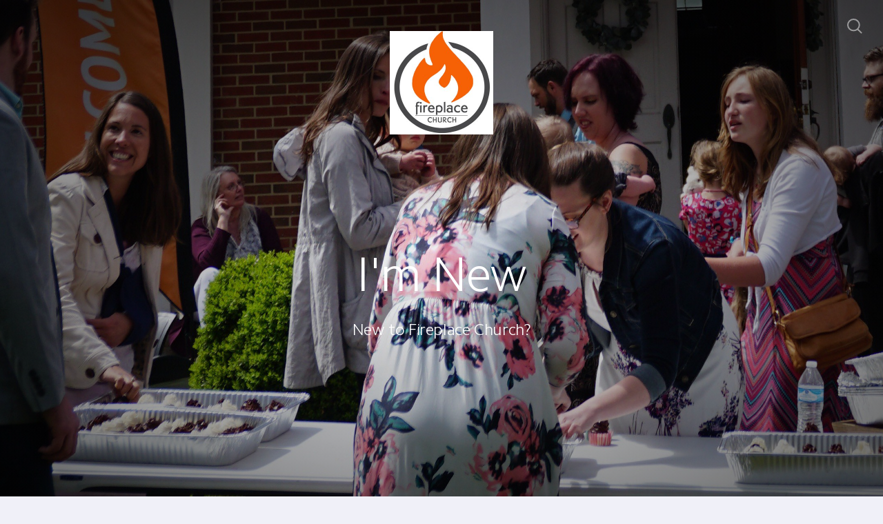

--- FILE ---
content_type: text/html; charset=UTF-8
request_url: https://fireplacechurch.com/im-new
body_size: 5233
content:
<!DOCTYPE html>
<html lang="en" class="">

<head>
  <meta charset="utf-8" />
  <meta http-equiv="X-UA-Compatible" content="IE=edge" />
  <meta name="viewport" content="width=device-width, initial-scale=1" />

  <!-- CSRF Token -->
  <meta name="csrf-token" content="6Lkp2CZJvZDhadTrLliB1Mn9Nz140RxSnuMTw5Dn" />

  <title>I&#039;m New - Fireplace Church</title>
  <meta content="Are you new to Fireplace Church? If so, we&#039;d love to offer you a free gift. Simply fill out the short form on this page, and we&#039;ll send out your gift!" name="description" />

  <link rel="canonical" href="http://fireplacechurch.com/im-new" />

    <link rel="apple-touch-icon" sizes="180x180" href="https://d14f1v6bh52agh.cloudfront.net/A2Hqcuw8G4OixCtw3MlKRavmnnc=/fit-in/180x180/uploads/AFvXTWPUNZuhVZKbIC0HPcoAFBc3Xz67mDJ5Zb3L.png" />
  <link rel="icon" type="image/png" sizes="32x32" href="https://d14f1v6bh52agh.cloudfront.net/CFmH2cuEeJqzVodEHn6m-BQgmew=/fit-in/32x32/uploads/AFvXTWPUNZuhVZKbIC0HPcoAFBc3Xz67mDJ5Zb3L.png" />
  <link rel="icon" type="image/png" sizes="16x16" href="https://d14f1v6bh52agh.cloudfront.net/s-oVgdtImpgjPWU8CpK6nGpIFJ8=/fit-in/16x16/uploads/AFvXTWPUNZuhVZKbIC0HPcoAFBc3Xz67mDJ5Zb3L.png" />
  
  <link href="//code.ionicframework.com/ionicons/2.0.1/css/ionicons.min.css" rel="stylesheet">
  <link rel="stylesheet" type="text/css" href="/css/app.css?id=fd37343bc226a2a1b89f" />

  <script type="text/javascript">
    var base_url = "https://nucleus.church";
      var s3_base = "//nucleus-production.s3.amazonaws.com/";
  </script>

    <style type="text/css">
  :root {
    /*========
      Colors
    =========*/
    /* Homepage */
    --theme-color-header-background: #C9C9D3;
    --theme-color-header-background-gradient: ;
    --theme-color-header-background-blend-mode: normal;
    --theme-color-body-background: #F0F0F8;
    --theme-color-header-text: #F66105;
    --theme-color-header-text-rgb: 246,97,5;
    /* Navigation */
    --theme-color-navigation-1: #48484A;
    --theme-color-navigation-1-rgb: 72,72,74;
    --theme-color-navigation-2: #48484A;
    --theme-color-navigation-3: #48484A;
    --theme-color-navigation-4: #48484A;
    --theme-color-navigation-text: #FFFFFF;
    --theme-color-navigation-text-rgb: 255,255,255;
    /* Footer */
    --theme-color-footer-background: #23222C;
    --theme-color-footer-text: #FFFFFF;
    --theme-color-footer-text-rgb: 255,255,255;
    /* Pages */
    --theme-color-page-header-background: #F66105;
    --theme-color-page-header-background-blend-mode: normal;
    --theme-color-page-header-text: #FFFFFF;
    --theme-color-page-header-text-rgb: 255,255,255;
    --theme-color-page-body-background: #F3F5F7;
    --theme-color-page-body-background-2: #FFFFFF;
    --theme-color-page-body-input-background: #FFFFFF;
    --theme-color-page-body-text: #48484A;
    --theme-color-page-body-text-rgb: 72,72,74;
    --theme-color-page-body-heading: #F66105;
    --theme-color-page-body-heading-rgb: 246,97,5;
    --theme-color-page-body-button-background: #F66105;
    --theme-color-page-body-button-background-rgb: 246,97,5;
    --theme-color-page-body-button-text: #F3F5F7;
    --theme-color-page-body-button-text-rgb: 243,245,247;
    /* Cards */
    --theme-color-card-body-background: #FFFFFF;
    --theme-color-card-body-text: #48484A;
  }
</style>
    
<meta property="og:title" content="I&#039;m New - Fireplace Church" />
<meta property="og:description" content="Are you new to Fireplace Church? If so, we&#039;d love to offer you a free gift. Simply fill out the short form on this page, and we&#039;ll send out your gift!" />
<meta property="og:type" content="website" />
<meta property="og:image" content="https://nucleus-production.s3.amazonaws.com/uploads/8pwEO9BVsJlK61nwTsKbGgejxxMnIXWV7BqNDO3L.jpeg" />
<meta property="og:url" content='https://fireplacechurch.com/im-new' />

<script src="https://www.youtube.com/iframe_api" async></script>
<script src="https://player.vimeo.com/api/player.js" async></script>

<style>
  h1,
  h2,
  h3,
  h4,
  h5,
  h6,
  .h1,
  .h2,
  .h3,
  .h4,
  .h5,
  .h6 {
    font-weight: 300;
    font-style: normal;
  }
</style>



<style type="text/css">
  p,
  p *,
  ul li,
  ol li,
  .nucleus-navigation a,
  .card a,
  .page-item a,
  .page-content *,
  .search-container *,
  .card-ribbon-content .more>span,
  .page-item-ribbon-content .more>span,
  .body-text {
    font-weight: 300;
    font-style: normal;
  }
</style>

<style>
    .page-content .rte a, .page-content .rte a *{
    color:#F66105 !important;
  }

  .page-content .rte a:hover{
    opacity:0.6;
  }

  .el-radio__inner:hover, .el-checkbox__inner:hover{
    border-color:#F66105 !important;
  }

  .el-radio__input.is-checked .el-radio__inner, .el-checkbox__input.is-checked .el-checkbox__inner{
    border-color:#F66105 !important;
    background:#F66105 !important;
  }

  .el-picker-panel.page-calendar-picker{
    background:#F66105 !important;
    box-shadow:0 20px 40px 0 rgba(0,0,0,.25);
    border-radius:5px;
  }

  .el-picker-panel.page-calendar-picker .el-month-table td .cell,
  .el-picker-panel.page-calendar-picker .el-year-table td .cell{
    color:#FFF;
  }

  .el-picker-panel.page-calendar-picker .el-month-table td .cell:hover,
  .el-picker-panel.page-calendar-picker .el-year-table td .cell:hover,
  .el-picker-panel.page-calendar-picker .el-month-table td.current .cell,
  .el-picker-panel.page-calendar-picker .el-year-table td.current .cell{
    background-color:#FFF !important;
    color:#F66105 !important;
  }

</style>

<!-- on its own so it doesnt invalidate the other declarations above -->
</head>



<body class="theme-custom navigation-style__full-width navigation-position__below-logo cards-shape__rounded pages-header-style__flat buttons-shape__extra-rounded homepage__place-cards-on-header homepage__show-header-on-mobile homepage__hide-footer-on-mobile pages-landing single-page ">

  <div id="app" class="has-admin-navigation">
                        
<div class="hero hero-page  no-navigation-menu ">
  <div
    class="hero-background-container ">
    <div class="hero-background" style="background-color:#F66105;"></div>
    <div class="hero-background-image">
            <div class="background-image"
        style="background-image:url('https://d14f1v6bh52agh.cloudfront.net/PGPTe-VbjEV-UHEv1gxBLi-KtKM=/fit-in/2800xorig/filters:format(jpeg)/uploads/8pwEO9BVsJlK61nwTsKbGgejxxMnIXWV7BqNDO3L.jpeg');">
      </div>
      
            <div class="vignette"></div>
          </div>
  </div>

  <div class="pages-logo">
        <a href="/">
      <img src="https://d14f1v6bh52agh.cloudfront.net/WApGSVjxWcMdHPsSKuwCDPHJy5I=/fit-in/600x300/uploads/kmgpQEWWypEFxOGxugpmZNeYPyWYgdSTQc8hAUFV.jpeg" alt="Sundays at 9 &amp; 11am">
    </a>
      </div>

  <div class="back">
    <a href="/"><svg class="" width="26px" height="19px" viewBox="0 0 26 19" version="1.1" xmlns="http://www.w3.org/2000/svg" xmlns:xlink="http://www.w3.org/1999/xlink">
    <g stroke="none" stroke-width="1" fill="none" fill-rule="evenodd" stroke-linecap="round">
        <g transform="translate(-28.000000, -30.000000)" stroke="#FFFFFF" stroke-width="3">
            <g transform="translate(29.000000, 22.000000)">
                <g>
                    <g transform="translate(12.469697, 17.750000) rotate(-180.000000) translate(-12.469697, -17.750000) translate(0.969697, 9.250000)">
                        <path d="M0.85479798,8.625 L22.6010583,8.625" id="Line"></path>
                        <path d="M15.2546898,1.42261905 L22.5962978,8.49404762" id="Line"></path>
                        <path d="M15.2546898,15.827381 L22.5962978,8.75595238" id="Line"></path>
                    </g>
                </g>
            </g>
        </g>
    </g>
</svg>
 <span class="back-text">&nbsp;back</span></a>
  </div>

  <a href="#" class="navigation-toggle menu-toggle">
    <span class="menu-bar bar1"></span>
    <span class="menu-bar bar2"></span>
    <span class="menu-bar bar3"></span>
  </a>

  <a href="#" class="search-toggle menu-toggle close">
    <svg width="22px" height="22px" viewBox="0 0 22 22" version="1.1" xmlns="http://www.w3.org/2000/svg"
      xmlns:xlink="http://www.w3.org/1999/xlink">
      <g stroke="none" stroke-width="1" fill="none" fill-rule="evenodd">
        <g transform="translate(-1477.000000, -119.000000)" stroke="currentColor">
          <g transform="translate(1478.000000, 120.000000)">
            <g>
              <ellipse stroke-width="2" cx="8.37209302" cy="8.18181818" rx="8.37209302" ry="8.18181818"></ellipse>
              <path d="M14.1860465,14.3181818 L19.5399369,19.5503929" stroke-width="2" stroke-linecap="round"></path>
            </g>
          </g>
        </g>
      </g>
    </svg>

    <span class="menu-bar bar1"></span>
    <span class="menu-bar bar2"></span>
    <span class="menu-bar bar3"></span>
  </a>

  
  <page-search data="[{&quot;title&quot;:&quot;Fireplace Forward&quot;,&quot;description&quot;:&quot;Propelling Fireplace Forward&quot;,&quot;use_theme_overrides&quot;:false,&quot;color&quot;:&quot;#F66105&quot;,&quot;slug&quot;:&quot;fireplaceforward&quot;,&quot;url&quot;:&quot;http:\/\/fireplacechurch.com\/fireplaceforward&quot;,&quot;external_target&quot;:false},{&quot;title&quot;:&quot;FireStarter&quot;,&quot;description&quot;:null,&quot;use_theme_overrides&quot;:false,&quot;color&quot;:&quot;#F66105&quot;,&quot;slug&quot;:&quot;firestarter&quot;,&quot;url&quot;:&quot;http:\/\/fireplacechurch.com\/firestarter&quot;,&quot;external_target&quot;:false},{&quot;title&quot;:&quot;Kindle Nights&quot;,&quot;description&quot;:&quot;Wednesday  and Friday during The 21 Days of Prayer and Fasting&quot;,&quot;use_theme_overrides&quot;:false,&quot;color&quot;:&quot;#F66105&quot;,&quot;slug&quot;:&quot;kindle-nights&quot;,&quot;url&quot;:&quot;http:\/\/fireplacechurch.com\/kindle-nights&quot;,&quot;external_target&quot;:false},{&quot;title&quot;:&quot;Devotional&quot;,&quot;description&quot;:&quot;Check out what we are studying!&quot;,&quot;use_theme_overrides&quot;:false,&quot;color&quot;:&quot;#F66105&quot;,&quot;slug&quot;:&quot;devotional&quot;,&quot;url&quot;:&quot;http:\/\/fireplacechurch.com\/devotional&quot;,&quot;external_target&quot;:false},{&quot;title&quot;:&quot;Fasting Guide&quot;,&quot;description&quot;:&quot;7 Basic Steps to Successful Fasting and Prayer\n\nDr. Bill Bright&quot;,&quot;use_theme_overrides&quot;:false,&quot;color&quot;:&quot;#F66105&quot;,&quot;slug&quot;:&quot;fasting-guide&quot;,&quot;url&quot;:&quot;http:\/\/fireplacechurch.com\/fasting-guide&quot;,&quot;external_target&quot;:false},{&quot;title&quot;:&quot;FireStarter 1&quot;,&quot;description&quot;:null,&quot;use_theme_overrides&quot;:false,&quot;color&quot;:&quot;#F66105&quot;,&quot;slug&quot;:&quot;firestarter-1&quot;,&quot;url&quot;:&quot;http:\/\/fireplacechurch.com\/firestarter-1&quot;,&quot;external_target&quot;:false},{&quot;title&quot;:&quot;FireStarter 2&quot;,&quot;description&quot;:null,&quot;use_theme_overrides&quot;:false,&quot;color&quot;:&quot;#F66105&quot;,&quot;slug&quot;:&quot;firestarter-2&quot;,&quot;url&quot;:&quot;http:\/\/fireplacechurch.com\/firestarter-2&quot;,&quot;external_target&quot;:false},{&quot;title&quot;:&quot;FireStarter 3&quot;,&quot;description&quot;:null,&quot;use_theme_overrides&quot;:false,&quot;color&quot;:&quot;#F66105&quot;,&quot;slug&quot;:&quot;firestarter-3&quot;,&quot;url&quot;:&quot;http:\/\/fireplacechurch.com\/firestarter-3&quot;,&quot;external_target&quot;:false},{&quot;title&quot;:&quot;Beliefs&quot;,&quot;description&quot;:&quot;What we believe at Fireplace Church about Jesus, the Bible, and the Church&quot;,&quot;use_theme_overrides&quot;:true,&quot;color&quot;:&quot;#f66105&quot;,&quot;slug&quot;:&quot;beliefs&quot;,&quot;url&quot;:&quot;http:\/\/fireplacechurch.com\/beliefs&quot;,&quot;external_target&quot;:false},{&quot;title&quot;:&quot;Leadership Team&quot;,&quot;description&quot;:&quot;Say hello to the leadership team at Fireplace Church&quot;,&quot;use_theme_overrides&quot;:false,&quot;color&quot;:&quot;#F66105&quot;,&quot;slug&quot;:&quot;staff&quot;,&quot;url&quot;:&quot;http:\/\/fireplacechurch.com\/staff&quot;,&quot;external_target&quot;:false},{&quot;title&quot;:&quot;Kids Ministry&quot;,&quot;description&quot;:&quot;Explore the ministry opportunities for your children at Fireplace Church&quot;,&quot;use_theme_overrides&quot;:false,&quot;color&quot;:&quot;#F66105&quot;,&quot;slug&quot;:&quot;kids-ministry&quot;,&quot;url&quot;:&quot;http:\/\/fireplacechurch.com\/kids-ministry&quot;,&quot;external_target&quot;:false},{&quot;title&quot;:&quot;2023 Five Day Bible Reading Program&quot;,&quot;description&quot;:&quot;A Chronological One-Year Reading of the Bible&quot;,&quot;use_theme_overrides&quot;:false,&quot;color&quot;:&quot;#F66105&quot;,&quot;slug&quot;:&quot;reading&quot;,&quot;url&quot;:&quot;http:\/\/fireplacechurch.com\/reading&quot;,&quot;external_target&quot;:false},{&quot;title&quot;:&quot;Youth Ministry&quot;,&quot;description&quot;:&quot;Explore the ministry opportunities for Youth at Fireplace Church&quot;,&quot;use_theme_overrides&quot;:false,&quot;color&quot;:&quot;#F66105&quot;,&quot;slug&quot;:&quot;youth-ministry&quot;,&quot;url&quot;:&quot;http:\/\/fireplacechurch.com\/youth-ministry&quot;,&quot;external_target&quot;:false},{&quot;title&quot;:&quot;Freedom Conference&quot;,&quot;description&quot;:&quot;MEN&#039;S : FEBRUARY 25-26\nWOMENS : MARCH 18-19&quot;,&quot;use_theme_overrides&quot;:false,&quot;color&quot;:&quot;#F66105&quot;,&quot;slug&quot;:&quot;freedom-conference&quot;,&quot;url&quot;:&quot;http:\/\/fireplacechurch.com\/freedom-conference&quot;,&quot;external_target&quot;:false},{&quot;title&quot;:&quot;Life Transformation Group&quot;,&quot;description&quot;:&quot;Encouraging One Another to Follow Jesus, Read His Word and Pray for Others&quot;,&quot;use_theme_overrides&quot;:false,&quot;color&quot;:&quot;#F66105&quot;,&quot;slug&quot;:&quot;ltg&quot;,&quot;url&quot;:&quot;http:\/\/fireplacechurch.com\/ltg&quot;,&quot;external_target&quot;:false},{&quot;title&quot;:&quot;Core Values&quot;,&quot;description&quot;:&quot;These are our four major points of emphasis.&quot;,&quot;use_theme_overrides&quot;:true,&quot;color&quot;:&quot;#f66105&quot;,&quot;slug&quot;:&quot;beliefs-2-1&quot;,&quot;url&quot;:&quot;http:\/\/fireplacechurch.com\/beliefs-2-1&quot;,&quot;external_target&quot;:false},{&quot;title&quot;:&quot;Small Group Leaders&quot;,&quot;description&quot;:null,&quot;use_theme_overrides&quot;:false,&quot;color&quot;:&quot;#F66105&quot;,&quot;slug&quot;:&quot;smallgroupleaders&quot;,&quot;url&quot;:&quot;http:\/\/fireplacechurch.com\/smallgroupleaders&quot;,&quot;external_target&quot;:false},{&quot;title&quot;:&quot;Contact Us&quot;,&quot;description&quot;:&quot;Get in touch with Fireplace Church directly here&quot;,&quot;use_theme_overrides&quot;:false,&quot;color&quot;:&quot;#F66105&quot;,&quot;slug&quot;:&quot;contact-us&quot;,&quot;url&quot;:&quot;http:\/\/fireplacechurch.com\/contact-us&quot;,&quot;external_target&quot;:false},{&quot;title&quot;:&quot;I&#039;m New&quot;,&quot;description&quot;:&quot;New to Fireplace Church?&quot;,&quot;use_theme_overrides&quot;:true,&quot;color&quot;:&quot;#F66105&quot;,&quot;slug&quot;:&quot;im-new&quot;,&quot;url&quot;:&quot;http:\/\/fireplacechurch.com\/im-new&quot;,&quot;external_target&quot;:false},{&quot;title&quot;:&quot;About Us&quot;,&quot;description&quot;:&quot;Who we are, what we believe, where we come from, and where we&#039;re headed as a church family&quot;,&quot;use_theme_overrides&quot;:true,&quot;color&quot;:&quot;#F66105&quot;,&quot;slug&quot;:&quot;about-us&quot;,&quot;url&quot;:&quot;http:\/\/fireplacechurch.com\/about-us&quot;,&quot;external_target&quot;:false},{&quot;title&quot;:&quot;Next Steps&quot;,&quot;description&quot;:&quot;Making Your Connection to Fireplace Church Easier!&quot;,&quot;use_theme_overrides&quot;:false,&quot;color&quot;:&quot;#F66105&quot;,&quot;slug&quot;:&quot;nextsteps&quot;,&quot;url&quot;:&quot;http:\/\/fireplacechurch.com\/nextsteps&quot;,&quot;external_target&quot;:false},{&quot;title&quot;:&quot;Plan A Visit&quot;,&quot;description&quot;:&quot;Service times, directions, and what to expect during your first visit to Fireplace&quot;,&quot;use_theme_overrides&quot;:false,&quot;color&quot;:&quot;#F66105&quot;,&quot;slug&quot;:&quot;plan-a-visit&quot;,&quot;url&quot;:&quot;http:\/\/fireplacechurch.com\/plan-a-visit&quot;,&quot;external_target&quot;:false},{&quot;title&quot;:&quot;21 Days of Prayer and Fasting&quot;,&quot;description&quot;:&quot;Jan. 5 - Jan. 25&quot;,&quot;use_theme_overrides&quot;:false,&quot;color&quot;:&quot;#F66105&quot;,&quot;slug&quot;:&quot;21-days-of-prayer-and-fasting&quot;,&quot;url&quot;:&quot;http:\/\/fireplacechurch.com\/21-days-of-prayer-and-fasting&quot;,&quot;external_target&quot;:false},{&quot;title&quot;:&quot;Empowering the Next Generation&quot;,&quot;description&quot;:&quot;Learn more about our ministries for children, youth, and college students!&quot;,&quot;use_theme_overrides&quot;:false,&quot;color&quot;:&quot;#F66105&quot;,&quot;slug&quot;:&quot;empowering-the-next-generation&quot;,&quot;url&quot;:&quot;http:\/\/fireplacechurch.com\/empowering-the-next-generation&quot;,&quot;external_target&quot;:false},{&quot;title&quot;:&quot;Water Baptism&quot;,&quot;description&quot;:&quot;Sign Up Today&quot;,&quot;use_theme_overrides&quot;:false,&quot;color&quot;:&quot;#F66105&quot;,&quot;slug&quot;:&quot;baptism&quot;,&quot;url&quot;:&quot;http:\/\/fireplacechurch.com\/baptism&quot;,&quot;external_target&quot;:false},{&quot;title&quot;:&quot;Online Giving&quot;,&quot;description&quot;:null,&quot;use_theme_overrides&quot;:false,&quot;color&quot;:&quot;#F66105&quot;,&quot;slug&quot;:&quot;give&quot;,&quot;url&quot;:&quot;http:\/\/fireplacechurch.com\/give&quot;,&quot;external_target&quot;:false},{&quot;title&quot;:&quot;Calendar&quot;,&quot;description&quot;:&quot;The latest happenings for you &amp; your family at Fireplace Church&quot;,&quot;use_theme_overrides&quot;:false,&quot;color&quot;:&quot;#F66105&quot;,&quot;slug&quot;:&quot;calendar&quot;,&quot;url&quot;:&quot;http:\/\/fireplacechurch.com\/calendar&quot;,&quot;external_target&quot;:false},{&quot;title&quot;:&quot;Chi Alpha Campus Ministry&quot;,&quot;description&quot;:&quot;Campus ministries at both Virginia Tech and Radford University&quot;,&quot;use_theme_overrides&quot;:false,&quot;color&quot;:&quot;#F66105&quot;,&quot;slug&quot;:&quot;chi-alpha-campus-ministry&quot;,&quot;url&quot;:&quot;http:\/\/fireplacechurch.com\/chi-alpha-campus-ministry&quot;,&quot;external_target&quot;:false}]"
    :is-web-enabled="true"
    :is-sermons-enabled="false"
    :is-sermons="false"></page-search>

  <div class="pages-intro">
    <h1>I&#039;m New</h1>
    <p>New to Fireplace Church?</p>
  </div>
</div>

<div class="page-content">
  <div class="page-container">
                    <h1 style="color:#F66105;text-align:left;">New to Fireplace Church?
    </h1>
                <div class="rte">
      <p>You might be wondering, what's it really like at Fireplace Church. At Fireplace, we're all about Jesus! You won't be met with shame, guilt, or condemnation.  Our church is made up of imperfect people with every kind of story imaginable.</p><p><br></p><p>No matter what you've been through or what questions you might have about God and faith, our church is a place where you'll find the love, grace, and forgiveness Jesus gives to everyone.</p><p><br></p><p><em>NOTE: We value your privacy and would never spam you</em></p>
    </div>
                        <script src="https://js.churchcenter.com/modal/v1"></script>
        <div class="button-wrap" style="text-align:center;">
      <a class="button button-round" style="background:#F66105;"
        href="https://fireplacechurch.churchcenter.com/people/forms/466537?open-in-church-center-modal=true">Digital Connection Card</a>
    </div>
                    <div class="button-wrap" style="text-align:center;">
      <a class="button button-round" style="background:#F66105;"  href="//fireplacechurch.com/contact-us">Contact Us</a>
    </div>
        
  </div>
</div>

<div class="pages-footer">
  <div class="pages-container">

    <div class="footer-logo">
              <img src="https://d14f1v6bh52agh.cloudfront.net/1YRQ9IjWAJJvse3HxQ6vqT9uIqs=/fit-in/300x150/uploads/kmgpQEWWypEFxOGxugpmZNeYPyWYgdSTQc8hAUFV.jpeg">
          </div>

    <h5></h5>

    <div class="footer-text"></div>

    <hr>

    <h5 class="contact">Contact Us</h5>

    <p class="footer-address footer-text"><a href="https://maps.google.com/?q=416+Alleghany+St%0ABlacksburg%2C+VA+24060" target="_blank">416 Alleghany St
Blacksburg, VA 24060</a></p>
    <p class="footer-email footer-text"><a href="mailto:pastoralvin@fireplacechurch.com" >pastoralvin@fireplacechurch.com</a></p>
    <p class="footer-phone footer-text"></p>

    <ul class="social">
  
          <li><a href="https://www.facebook.com/fireplacechurch/" target="_blank"><i class="ion-social-facebook"></i></a></li>
      
          <li><a href="https://www.instagram.com/fireplace_church/" target="_blank"><svg xmlns="http://www.w3.org/2000/svg" class="icon-social-instagram" viewBox="0 0 512 512"><path d="M349.33 69.33a93.62 93.62 0 0 1 93.34 93.34v186.66a93.62 93.62 0 0 1-93.34 93.34H162.67a93.62 93.62 0 0 1-93.34-93.34V162.67a93.62 93.62 0 0 1 93.34-93.34h186.66m0-37.33H162.67C90.8 32 32 90.8 32 162.67v186.66C32 421.2 90.8 480 162.67 480h186.66C421.2 480 480 421.2 480 349.33V162.67C480 90.8 421.2 32 349.33 32z" fill="currentColor" /><path d="M377.33 162.67a28 28 0 1 1 28-28 27.94 27.94 0 0 1-28 28zM256 181.33A74.67 74.67 0 1 1 181.33 256 74.75 74.75 0 0 1 256 181.33m0-37.33a112 112 0 1 0 112 112 112 112 0 0 0-112-112z" fill="currentColor" /></svg></a></li>
      
          <li><a href="https://www.youtube.com/channel/UCgQ5Cl8Jn2wznQdVCsT3tPw" target="_blank"><i class="ion-social-youtube"></i></a></li>
      
  
  
  
  </ul>

    <p class="copyright">Copyright 2026, Fireplace Church. All Rights Reserved.</p>

  </div>
</div>

  </div>

  <!-- Scripts -->
  <script type="text/javascript" src="/js/app.js?id=c755b26a0254d2ec26d9"></script>
   </body>

</html>
